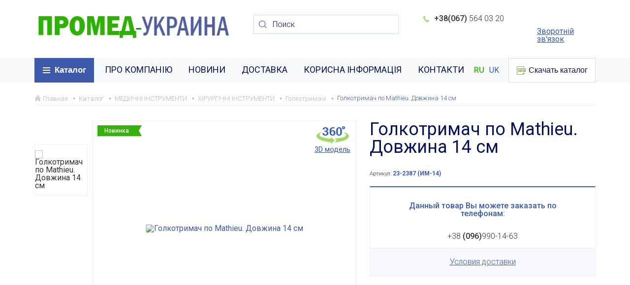

--- FILE ---
content_type: text/html; charset=UTF-8
request_url: https://www.surgiwelomed.ua/catalog/50-iglodergateli/131-iglodergatel-po-mathieu-dlina-14-sm/
body_size: 4546
content:
<html lang="ru" prefix="og: http://ogp.me/ns# fb: http://ogp.me/ns/fb# business: http://ogp.me/ns/business#">
<head>
    
        <!-- Global site tag (gtag.js) - Google Analytics -->
        <script async src="https://www.googletagmanager.com/gtag/js?id=UA-112407215-1"></script>
        <script>
            window.dataLayer = window.dataLayer || [];

            function gtag() {
                dataLayer.push(arguments);
            }

            gtag('js', new Date());

            gtag('config', 'UA-112407215-1');
        </script>
    

    <meta charset="UTF-8">
    <meta http-equiv="X-UA-Compatible" content="IE=edge">
    <meta name="viewport" content="width=device-width, initial-scale=1.0, maximum-scale=1.0, user-scalable=no">
    <meta name="description" content="Голкотримач по Mathieu. Довжина 140 мм, довжина робочої частини 15 мм - Офіційний представник - Surgiwelomed - Наявність на складі - Опт і роздріб - Швидка доставка по Україні - Гарантія якості"/>
    <meta name="keywords" content=""/>
    <meta name="yandex-verification" content="b751be9128658b2d" />
    <title>Голкотримач Матьє, довжина 14 см купити ИМ-14 — ПРОМЕД-УКРАИНА</title>
    <meta property="og:title" content="Голкотримач Матьє, довжина 14 см купити ИМ-14" />
<meta property="og:description" content="Голкотримач по Mathieu. Довжина 140 мм, довжина робочої частини 15 мм - Офіційний представник - Surgiwelomed - Наявність на складі - Опт і роздріб - Швидка доставка по Україні - Гарантія якості" />
<meta property="og:type" content="website" />
<meta property="fb:app_id" content="179858657413553" />
<meta property="og:url" content="https://www.surgiwelomed.ua/catalog/50-iglodergateli/131-iglodergatel-po-mathieu-dlina-14-sm/" />
<meta property="og:image" content="https://www.surgiwelomed.ua/upload/catalog/5/5785532913115e6f25e214385e7d88a1" />
    

    <!--[if lt IE 10]>
    <link rel="stylesheet" type="text/css" href="/style/cssIE.css"/><![endif]-->
    <link rel="icon" href="/images/favicon.ico">
    <link rel="stylesheet" href="/style/base_1632217134.css">
    <link rel="stylesheet" href="/style/index_1632217134.css">
    
    
    <script src="https://maps.googleapis.com/maps/api/js?sensor=false&amp;key=AIzaSyCanj1diAkXmDwGPFQ48ouPLRu4H2MDb6I"></script>
    <script type="text/javascript" src="/scripts/plugins_1632217134.js"></script>
    <link href="https://fonts.googleapis.com/css?family=Roboto:300,400,500,700&amp;subset=cyrillic-ext" rel="stylesheet">
    <script src="/scripts/form.js"></script>
    <script src="/scripts/catalog.js"></script>
    <meta name="yandex-verification" content="d2b785764ccdb149" />
</head>

<body class="catalog section50 item131">
    <!-- Global site tag (gtag.js) - Google Analytics -->
<script async src="https://www.googletagmanager.com/gtag/js?id=UA-112407215-1"></script>
<script>
  window.dataLayer = window.dataLayer || [];
  function gtag(){dataLayer.push(arguments);}
  gtag('js', new Date());

  gtag('config', 'UA-112407215-1');
</script>

<div class="wrap">
    <header class="header">
        <div class="container main-line">
            <a href="/" class="logo">
                                <img src="/images/logo.jpg" alt="logo">
                            </a>
            <div class="search-wrap">
                <div class="search">
                    <form action="https://www.surgiwelomed.ua/search/" method="get">
                        <input type="submit" value="search" class="search-submit">
                        <input type="text" name="q" placeholder="Поиск" class="search-field" value="">
                    </form>
                </div>
                
            </div>
            <div class="phones-wrap">
                <div class="phone city">
                    <span>+38(067)</span>
                    564 03 20
                </div>
                <div class="phone-drop-down city">
                    <button class="drop-down-button"></button>
                    <ul class="phone-list">
                        <li class="city">
                            <a class="hidden-phone" href="tel:0675640320">
                                <span>+38(067)</span>
                                564-03-20
                            </a>
                        </li>
                        <li class="kyiv"> 
                    </ul>
                </div>
                <a href="https://www.surgiwelomed.ua/forms/show_recall_form/" class="callback" data-modal="popup-callback">Зворотній зв'язок
                </a>
            </div>
        </div>
        <nav class="nav-wrap">
            <div class="container">
                <div class="catalog-nav-container">
    <button class="catalog-nav-trigger">Каталог</button>
    <div class="menu-container">
        <ul class="catalog-nav">
                            <li class="item-level-0">
                    <a class="link-level-0" href="https://www.surgiwelomed.ua/catalog/2-meditsinskie-instrumenti/">МЕДИЧНІ ІНСТРУМЕНТИ </a>
                    <ul class="level-1">
            <li class="item-level-1"><a href="https://www.surgiwelomed.ua/catalog/9-hirurgicheskie-instrumenti/" class="link-level-1">ХІРУРГІЧНІ ІНСТРУМЕНТИ </a></li>
            <li class="item-level-1"><a href="https://www.surgiwelomed.ua/catalog/28-stomatologicheskie-instrumenti/" class="link-level-1">СТОМАТОЛОГІЧНІ ІНСТРУМЕНТИ</a></li>
            <li class="item-level-1"><a href="https://www.surgiwelomed.ua/catalog/20-ginekologicheskie-instrumenti/" class="link-level-1">ГІНЕКОЛОГІЧНІ ІНСТРУМЕНТИ </a></li>
            <li class="item-level-1"><a href="https://www.surgiwelomed.ua/catalog/30-igli-hirurgicheskie-shovnie/" class="link-level-1">ГОЛКИ ХІРУРГІЧНІ ШОВНІ</a></li>
            <li class="item-level-1"><a href="https://www.surgiwelomed.ua/catalog/26-diagnosticheskie-meditsinskie-instrumenti/" class="link-level-1">ДІАГНОСТИЧНІ МЕДИЧНІ ІНСТРУМЕНТИ</a></li>
            <li class="item-level-1"><a href="https://www.surgiwelomed.ua/catalog/27-kosmetalogicheskie-instrumenti/" class="link-level-1">КОСМЕТОЛОГІЧНІ ІНСТРУМЕНТИ </a></li>
            <li class="item-level-1"><a href="https://www.surgiwelomed.ua/catalog/21-lor-instrumenti/" class="link-level-1">ЛОР ІНСТРУМЕНТИ</a></li>
            <li class="item-level-1"><a href="https://www.surgiwelomed.ua/catalog/29-lotki-i-emkosti-meditsinskie/" class="link-level-1">ЛОТКИ ТА ЄМНОСТІ МЕДИЧНІ </a></li>
            <li class="item-level-1"><a href="https://www.surgiwelomed.ua/catalog/23-neyrohirurgicheskie-instrumenti/" class="link-level-1">НЕЙРОХІРУРГІЧНІ ІНСТРУМЕНТИ </a></li>
            <li class="item-level-1"><a href="https://www.surgiwelomed.ua/catalog/22-oftalmologicheskie-instrumenti/" class="link-level-1">ОФТАЛЬМОЛОГІЧНІ ІНСТРУМЕНТИ </a></li>
            <li class="item-level-1"><a href="https://www.surgiwelomed.ua/catalog/24-travmatologicheskie-instrumenti/" class="link-level-1">ТРАВМАТОЛОГІЧНІ ІНСТРУМЕНТИ </a></li>
            <li class="item-level-1"><a href="https://www.surgiwelomed.ua/catalog/25-urologicheskie-instrumenti/" class="link-level-1">УРОЛОГІЧНІ ІНСТРУМЕНТИ </a></li>
    </ul>
                </li>
                    </ul>
    </div>
</div>
                <button class="nav-trigger">Меню</button>
<ul class="nav">
			<li class="item-level-0"><a  href="https://www.surgiwelomed.ua/o-kompanii.html" class="link-level-0">ПРО КОМПАНІЮ</a></li>
			<li class="item-level-0"><a  href="https://www.surgiwelomed.ua/news/new/" class="link-level-0">НОВИНИ</a></li>
			<li class="item-level-0"><a  href="https://www.surgiwelomed.ua/dostavka.html" class="link-level-0">ДОСТАВКА</a></li>
			<li class="item-level-0"><a  href="javascript:void(0);" class="link-level-0">КОРИСНА ІНФОРМАЦІЯ</a></li>
			<li class="item-level-0"><a  href="https://www.surgiwelomed.ua/kontakti.html" class="link-level-0">КОНТАКТИ</a></li>
	</ul>

                <div class="lang-switch">
            <a class=" active" href="javascript:void(0)">RU</a>
            <a class="" href="/uk/catalog/50-iglodergateli/131-iglodergatel-po-mathieu-dlina-14-sm/">UK</a>
    </div>
                <div class="download-wrap">
    <button class="download-nav-trigger">Скачать каталог</button>
    <ul class="download">
                    <li class="item-level-0">
                <a download href="https://www.surgiwelomed.ua/files/default_action/?file=35" class="link-level-0 pdf">Інструкція із застосування.pdf</a>
            </li>
                    <li class="item-level-0">
                <a download href="https://www.surgiwelomed.ua/files/default_action/?file=29" class="link-level-0 pdf">Каталог.pdf</a>
            </li>
                    <li class="item-level-0">
                <a download href="https://www.surgiwelomed.ua/files/default_action/?file=34" class="link-level-0 pdf">ІНФОРМАЦІЙНИЙ ЛИСТ ПРО ЕТИКЕТКУ.pdf</a>
            </li>
                    <li class="item-level-0">
                <a download href="https://www.surgiwelomed.ua/files/default_action/?file=33" class="link-level-0 pdf">КАТАЛОГ ГОЛКИ.pdf</a>
            </li>
                    <li class="item-level-0">
                <a download href="https://www.surgiwelomed.ua/files/default_action/?file=36" class="link-level-0 pdf">Інструкція зі стерилізації нова.pdf</a>
            </li>
            </ul>
</div>
            </div>
        </nav>
    </header>
    
    <div class="container content">
        <ul class="breadcrumbs" itemscope itemtype="http://schema.org/BreadcrumbList">
    <li itemprop="itemListElement" itemscope itemtype="http://schema.org/ListItem">
        <a href="https://www.surgiwelomed.ua/" itemprop="item">
            <span itemprop="name">Главная</span>
        </a>
        <meta itemprop="position" content="1" />
    </li>
                        <li itemprop="itemListElement" itemscope itemtype="http://schema.org/ListItem">
                <a href="https://www.surgiwelomed.ua/catalog/" itemprop="item">
                    <span itemprop="name">Каталог</span>
                </a>
                <meta itemprop="position" content="2" />
            </li>
                    <li itemprop="itemListElement" itemscope itemtype="http://schema.org/ListItem">
                <a href="https://www.surgiwelomed.ua/catalog/2-meditsinskie-instrumenti/" itemprop="item">
                    <span itemprop="name">МЕДИЧНІ ІНСТРУМЕНТИ </span>
                </a>
                <meta itemprop="position" content="3" />
            </li>
                    <li itemprop="itemListElement" itemscope itemtype="http://schema.org/ListItem">
                <a href="https://www.surgiwelomed.ua/catalog/9-hirurgicheskie-instrumenti/" itemprop="item">
                    <span itemprop="name">ХІРУРГІЧНІ ІНСТРУМЕНТИ </span>
                </a>
                <meta itemprop="position" content="4" />
            </li>
                    <li itemprop="itemListElement" itemscope itemtype="http://schema.org/ListItem">
                <a href="https://www.surgiwelomed.ua/catalog/50-iglodergateli/" itemprop="item">
                    <span itemprop="name">Голкотримачі</span>
                </a>
                <meta itemprop="position" content="5" />
            </li>
                        <li itemprop="itemListElement" itemscope itemtype="http://schema.org/ListItem">
            <a href="/catalog/50-iglodergateli/131-iglodergatel-po-mathieu-dlina-14-sm/" itemprop="item">
                <span itemprop="name">Голкотримач по Mathieu. Довжина 14 см</span>
            </a>
            <meta itemprop="position" content="6" />
        </li>
    </ul>
<section class="detail-item">
    <div class="section-wrap">
        <div class="slider-wrap">
            <div class="detail-thumbs">
                <div class="slide" rel="gallery">
                    <img class="img" src="/resizer/resize/?w=108&h=106&type=c&wm=y&image=./upload/catalog/5/5785532913115e6f25e214385e7d88a1" alt='Голкотримач по Mathieu. Довжина 14 см'>
                </div>
                            </div>
            <div class="detail-slider">
                                    <div class="item-type">
                                                                            <div class="new-type">Новинка</div>
                                            </div>
                                <a href="/./upload/catalog/5/5785532913115e6f25e214385e7d88a1" class="slide" rel="gallery">
                    <img class="img" src="/resizer/resize/?w=534&h=438&type=a&wm=y&image=./upload/catalog/5/5785532913115e6f25e214385e7d88a1" alt='Голкотримач по Mathieu. Довжина 14 см'>
                </a>
                                                    <a href="https://www.surgiwelomed.ua/catalog/show_model/?item=131" rel="model" class="panorama-vision">3D модель</a>
                            </div>
        </div>
        <div class="item-info">
            <h1>Голкотримач по Mathieu. Довжина 14 см</h1>
            <div class="item-id">Артикул:<span> 23-2387 (ИМ-14)</span></div>
            <div class="support">
                <div class="support-title">Данный товар Вы можете заказать по телефонам:</div>
                <div class="phone">+38 <span>(096)</span>990-14-63</div>
                
                
            </div>
            <a href="javascript:void(0)" class="delivery-button">Условия доставки</a>
            <div id="delivery" class="popup" style="display: none">
                <p>Любой транспортной компанией за счет получателя, возможна доставка Наложеным платежем.</p>

            </div>
            <div class="social-links">
                
            </div>
        </div>
    </div>
    <div class="item-description">
        <h2>Описание</h2>
        <p><span style="font-size:24px"><strong>Довжина 140 мм, довжина робочої частини 15 мм</strong></span></p>

    </div>
</section>
</div>
	<section class="news">
		<div class="container">
			<div class="h1">Новини <a href="https://www.surgiwelomed.ua/news/new/" class="show-more"><span>Всі новини</span></a></div>
			<div class="news-slider">
									<div class="news-item">
    <a href="https://www.surgiwelomed.ua/news/new/26-informatsiniy-list/" class="item-img object-fit">
        <img src="/resizer/resize/?w=253&h=201&type=c&image=./upload/news/4/416784f5d94485b2b6a7806859f14bec" alt='ІНФОРМАЦІЙНИЙ ЛИСТ'>
    </a>
    <div class="news-text">
        <div class="date">16 май 2025г.</div>
        <a href="https://www.surgiwelomed.ua/news/new/26-informatsiniy-list/" class="item-title">ІНФОРМАЦІЙНИЙ ЛИСТ</a>
        <div class="short-text"></div>
        <a href="https://www.surgiwelomed.ua/news/new/26-informatsiniy-list/" class="show-more"><span>Детальніше</span></a>
    </div>
</div>
									<div class="news-item">
    <a href="https://www.surgiwelomed.ua/news/exhibitions/15-medichna-vistavka-galmed-s---kvtnya/" class="item-img object-fit">
        <img src="/resizer/resize/?w=253&h=201&type=c&image=./upload/news/e/e5001be58134a62b1464a9d69d1acfc2" alt='25 Медична виставка ГалМед 2019 с 9-11 квітня'>
    </a>
    <div class="news-text">
        <div class="date">18 январь 2019г.</div>
        <a href="https://www.surgiwelomed.ua/news/exhibitions/15-medichna-vistavka-galmed-s---kvtnya/" class="item-title">25 Медична виставка ГалМед 2019 с 9-11 квітня</a>
        <div class="short-text">Пропонуємо відвідати 25 Медичну виставку ГалМЕД 2019 за адресою м.Львів, вул. Коперника, 17, ПАЛАЦ МИСТЕЦТВ. На виставці буде представлена наша продукція і...</div>
        <a href="https://www.surgiwelomed.ua/news/exhibitions/15-medichna-vistavka-galmed-s---kvtnya/" class="show-more"><span>Детальніше</span></a>
    </div>
</div>
								<div class="slider-nav"></div>
			</div>
		</div>
	</section>



    <script>
        $('.delivery-button').click(function() {
            $('#delivery').modal();
        });

        $("a[rel='model']").fancybox({
            openEffect: 'none',
            closeEffect: 'none',
            minWidth:'70%',
            maxHeight:'100%',
            padding: 0,
            type: 'iframe',
            arrows: true,
            nextClick: true,
            helpers: {
                overlay: {
                    locked: false
                }
            }
        });
    </script>

    </div>

</div>
<footer class="footer">
    <div class="main-line container">
        <div class="copyright">© 2026, Промед Україна</div>
        <a href="https://www.surgiwelomed.ua/sitemap.html" class="site-map">Карта сайту</a>
                                                <div style="margin-left: auto;">
            <span style="display: inline-block; color: white; padding-bottom: 10px;"><a href="https://megasite.ua/services" target="_blank" style="color: white;">Заказать сайт</a> - Megasite</span>
            <a href="https://megasite.ua/services" class="develop" target="_blank">
                <img src="/images/develop.png" alt="mega site">
            </a>
        </div>
    </div>
</footer>
<div class="to-top"></div>
<div class="attention"><img src="/images/logo.png" alt=""><br>Пожалуйста, обновите версию браузера</div>
</body>
</html>


--- FILE ---
content_type: text/css
request_url: https://www.surgiwelomed.ua/style/index_1632217134.css
body_size: 9697
content:
@charset "UTF-8";body{padding:0}::before,::after{box-sizing:border-box}.clearfix:before,.clearfix:after{content:" ";display:table}.clearfix:after{clear:both}.container{margin-right:auto;margin-left:auto;padding-left:15px;padding-right:15px}.container:before,.container:after{content:" ";display:table}.container:after{clear:both}@media (min-width:768px){.container{width:750px}}@media (min-width:992px){.container{width:970px}}@media (min-width:1200px){.container{width:1170px}}/* fancyBox v2.1.5 fancyapps.com | fancyapps.com/fancybox/#license */.fancybox-wrap,.fancybox-skin,.fancybox-outer,.fancybox-inner,.fancybox-image,.fancybox-wrap iframe,.fancybox-wrap object,.fancybox-nav,.fancybox-nav span,.fancybox-tmp{padding:0;margin:0;border:0;outline:none;vertical-align:top}.fancybox-wrap{position:absolute;top:0;left:0;z-index:8020}.fancybox-skin{position:relative;background:#f9f9f9;color:#444;text-shadow:none;-webkit-border-radius:4px;-moz-border-radius:4px;border-radius:4px}.fancybox-opened{z-index:8030}.fancybox-opened .fancybox-skin{-webkit-box-shadow:0 10px 25px rgba(0, 0, 0, 0.5);-moz-box-shadow:0 10px 25px rgba(0, 0, 0, 0.5);box-shadow:0 10px 25px rgba(0, 0, 0, 0.5)}.fancybox-outer,.fancybox-inner{position:relative}.fancybox-inner{overflow:hidden}.fancybox-type-iframe .fancybox-inner{-webkit-overflow-scrolling:touch}.fancybox-error{color:#444;font:14px/20px "Helvetica Neue", Helvetica, Arial, sans-serif;margin:0;padding:15px;white-space:nowrap}.fancybox-image,.fancybox-iframe{display:block;width:100%;height:100%}.fancybox-image{max-width:100%;max-height:100%}#fancybox-loading,.fancybox-prev span,.fancybox-next span{background-image:url('../images/fancybox_sprite.png')}#fancybox-loading{position:fixed;top:50%;left:50%;margin-top:-22px;margin-left:-22px;background-position:0 -108px;opacity:0.8;cursor:pointer;z-index:8060}#fancybox-loading div{width:44px;height:44px;background:url('../images/fancybox_loading.gif') center center no-repeat}.fancybox-close{z-index:8040;position:absolute;top:-18px;right:-18px;width:36px;height:36px;cursor:pointer;background-image:url('../images/fancybox_sprite.png')}.fancybox-nav{position:absolute;top:0;width:40%;height:100%;cursor:pointer;text-decoration:none;background:transparent url('../images/blank.gif');-webkit-tap-highlight-color:rgba(0, 0, 0, 0);z-index:8040}.fancybox-prev{left:0}.fancybox-next{right:0}.fancybox-nav span{position:absolute;top:50%;width:36px;height:34px;margin-top:-18px;cursor:pointer;z-index:8040;visibility:hidden}.fancybox-prev span{left:10px;background-position:0 -36px}.fancybox-next span{right:10px;background-position:0 -72px}.fancybox-nav:hover span{visibility:visible}.fancybox-tmp{position:absolute;top:-99999px;left:-99999px;visibility:hidden;max-width:99999px;max-height:99999px;overflow:visible !important}.fancybox-lock{overflow:hidden !important;width:auto}.fancybox-lock body{overflow:hidden !important}.fancybox-lock-test{overflow-y:hidden !important}.fancybox-overlay{position:absolute;top:0;left:0;overflow:hidden;display:none;z-index:8010;background:url('../images/fancybox_overlay.png')}.fancybox-overlay-fixed{position:fixed;bottom:0;right:0}.fancybox-lock .fancybox-overlay{overflow:auto;overflow-y:scroll}.fancybox-title{visibility:hidden;font:normal 13px/20px "Helvetica Neue", Helvetica, Arial, sans-serif;position:relative;text-shadow:none;z-index:8050}.fancybox-opened .fancybox-title{visibility:visible}.fancybox-title-float-wrap{position:absolute;bottom:0;left:0;display:table;width:100%;height:50px;background-color:rgba(0, 0, 0, 0.7);z-index:8050;text-align:center}.fancybox-title-float-wrap .child{display:table-cell;vertical-align:middle;color:#fff;white-space:nowrap}.fancybox-title-outside-wrap{position:relative;margin-top:10px;color:#fff}.fancybox-title-inside-wrap{padding-top:10px}.fancybox-title-over-wrap{position:absolute;bottom:0;left:0;color:#fff;padding:10px;background:#000;background:rgba(0, 0, 0, .8)}.slick-prev:before,.slick-next:before{font-family:"slick";font-size:20px;line-height:1;color:white;opacity:0.75;-webkit-font-smoothing:antialiased;-moz-osx-font-smoothing:grayscale}.slick-slider{overflow:hidden;position:relative;display:block;-moz-box-sizing:border-box;box-sizing:border-box;-webkit-touch-callout:none;-webkit-user-select:none;-khtml-user-select:none;-moz-user-select:none;-ms-user-select:none;user-select:none;-ms-touch-action:pan-y;touch-action:pan-y;-webkit-tap-highlight-color:transparent}.slick-dots{margin:0;list-style-type:none}.slick-dots button{opacity:0;width:100%;height:100%;cursor:pointer}.slick-prev,.slick-next{display:block;background-repeat:no-repeat;background-position:center;background-color:transparent;border:none;outline:none;font-size:0;cursor:pointer;color:transparent}.slick-prev:hover,.slick-next:hover,.slick-prev:focus,.slick-next:focus{outline:none;color:transparent}.slider-nav{position:absolute;bottom:0;left:0;width:100%;display:-webkit-box;display:-moz-box;display:-ms-flexbox;display:-webkit-flex;display:flex;-webkit-justify-content:center;-moz-justify-content:center;-ms-justify-content:center;justify-content:center;-ms-flex-pack:center;-webkit-align-items:center;-moz-align-items:center;-ms-align-items:center;align-items:center;padding-top:35px}.slick-arrow{position:static;width:30px;height:8px}.slick-next{-webkit-box-ordinal-group:1;-moz-box-ordinal-group:1;-ms-flex-order:1;-webkit-order:1;order:1}.slick-dots{margin:0 18px;font-size:0}.slick-dots > li{display:inline-block;vertical-align:top;width:17px;height:17px;margin:0 2px;border:3px solid #d9e2ea;background-color:#fff}.slick-dots > .slick-active{background-color:#79c52d}.slick-list{position:relative;overflow:hidden;display:block;margin:0;padding:0}.slick-list:focus{outline:none}.slick-list.dragging{cursor:pointer;cursor:hand}.slick-slider .slick-track,.slick-slider .slick-list{-webkit-transform:translate3d(0, 0, 0);-moz-transform:translate3d(0, 0, 0);-ms-transform:translate3d(0, 0, 0);-o-transform:translate3d(0, 0, 0);transform:translate3d(0, 0, 0)}.slick-track{position:relative;left:0;top:0;display:block}.slick-track:before,.slick-track:after{content:"";display:table}.slick-track:after{clear:both}.slick-loading .slick-track{visibility:hidden}.slick-slide{float:left;height:100%;min-height:1px;display:none}[dir="rtl"] .slick-slide{float:right}.slick-slide img{display:block;cursor:pointer}.slick-slide.slick-loading img{display:none}.slick-slide.dragging img{pointer-events:none}.slick-initialized .slick-slide{display:block}.slick-loading .slick-slide{visibility:hidden}.slick-vertical .slick-slide{display:block;height:auto;border:1px solid transparent}.slick-arrow.slick-hidden{display:none}.selectBox-dropdown,.select-box{vertical-align:middle;width:100% !important;height:22px;padding-left:10px;padding-right:22px;background-color:transparent;font-size:13px;text-align:left;text-decoration:none;outline:none;cursor:pointer;color:#6f6f6f}.selectBox-dropdown{position:relative}.selectBox-dropdown .selectBox-label{overflow:hidden;display:inline-block;width:100% !important;white-space:nowrap;font-size:13px;line-height:22px;text-decoration:none;color:#6f6f6f}.selectBox-dropdown .selectBox-arrow{position:absolute;top:0;right:0;width:21px;height:22px;border:2px solid #f6f8f9;background-repeat:no-repeat;background-size:8px 6px;background-position:center;cursor:pointer}.selectBox-dropdown.selectBox-menuShowing .selectBox-arrow{-moz-transform:rotate(180deg);-o-transform:rotate(180deg);-ms-transform:rotate(180deg);-webkit-transform:rotate(180deg);transform:rotate(180deg)}.selectBox-dropdown-menu{position:absolute;z-index:99999;max-height:200px;min-height:1em;background:#fff;overflow:auto;-webkit-overflow-scrolling:touch}.selectBox-options,.selectBox-options LI,.selectBox-options LI A{list-style:none;display:block;cursor:pointer;padding:0;margin:0}.selectBox-options LI A{overflow:hidden;white-space:nowrap;padding-left:11px;background-color:#fff;font-size:14px;line-height:20px;text-decoration:none;color:#363636}.selectBox-options LI.selectBox-hover A{background-color:#f6f8fe;text-decoration:none;color:#677dbe}.selectBox-options LI.selectBox-disabled A{background-color:transparent;color:#677dbe}.selectBox-options LI.selectBox-selected A{background-color:#f6f8fe;color:#677dbe}.h1{position:relative}.h1 .show-more{position:absolute;top:5px;right:0}@media (max-width:767px){.h1 .show-more{position:relative;display:block}}.show-more{position:relative;display:inline-block;font-size:16px;font-weight:300;text-decoration:none;color:#575757}.show-more:hover{color:#3c59ab}.show-more:hover::before{width:0}.show-more:hover > span::before{width:24px}.show-more::before{content:"";display:inline-block;vertical-align:middle;width:24px;height:1px;margin-right:13px;background-color:#3c59ab;transition:width 0.2s}.show-more > span{position:relative;display:inline-block;vertical-align:middle}.show-more > span::before{content:"";position:absolute;top:12px;right:11px;width:0;height:1px;background-color:#3c59ab;-moz-transition:width 0.2s;-o-transition:width 0.2s;-webkit-transition:width 0.2s;transition:width 0.2s}.show-more > span::after{content:"";display:inline-block;vertical-align:middle;width:25px;height:25px;margin-left:15px;border-radius:50%;border:1px solid #cfdbfe;background-repeat:no-repeat;background-position:center}.img{max-width:100%;max-height:100%;position:absolute;top:50%;left:50%;-moz-transform:translate(-50%, -50%);-o-transform:translate(-50%, -50%);-ms-transform:translate(-50%, -50%);-webkit-transform:translate(-50%, -50%);transform:translate(-50%, -50%)}.button{display:block;width:147px;padding:9px 0 10px;border:none;background-color:#79c52d;font-size:16px;font-weight:500;text-decoration:none;text-align:center;line-height:1;color:#fff;transition:background-color 0.2s}.button:hover{background-color:#59ae04}.catalog-filter{position:relative}.catalog-filter .close-filter{display:none}@media (max-width:991px){.catalog-filter .close-filter{display:block;width:20px;height:20px;cursor:pointer;position:absolute;top:20px;right:15px;background-repeat:no-repeat;background-size:contain;background-position:center;background-image:url("/images/close.svg")}}@media (max-width:991px){.catalog-filter{width:100vw;height:100vh;background-color:#fff;position:fixed;left:0;top:0;transition:transform 0.8s;z-index:75;-moz-transform:translateX(-130%);-o-transform:translateX(-130%);-ms-transform:translateX(-130%);-webkit-transform:translateX(-130%);transform:translateX(-130%);display:-webkit-box;display:-moz-box;display:-ms-flexbox;display:-webkit-flex;display:flex;-webkit-align-items:flex-start;-moz-align-items:flex-start;-ms-align-items:flex-start;align-items:flex-start;-webkit-justify-content:center;-moz-justify-content:center;-ms-justify-content:center;justify-content:center;-ms-flex-pack:center;padding:60px 0;overflow:auto}.catalog-filter form{width:750px;max-width:calc(100% - 30px)}}.catalog-filter.show{-moz-transform:translateX(0);-o-transform:translateX(0);-ms-transform:translateX(0);-webkit-transform:translateX(0);transform:translateX(0)}.catalog-filter .selected-values{display:none}.catalog-filter .filter-group{position:relative;padding:14px 30px 14px 17px;background-color:#f6f8f9;background-repeat:no-repeat;background-position:97% 18px;background-size:8px 6px;font-size:15px;font-weight:500;color:#000;margin:0 0 4px 0;border:1px solid #d0dcff}.catalog-filter .properties-wrap{display:-webkit-box;display:-moz-box;display:-ms-flexbox;display:-webkit-flex;display:flex;-webkit-flex-direction:column;-moz-flex-direction:column;-ms-flex-direction:column;flex-direction:column;-webkit-align-items:flex-start;-moz-align-items:flex-start;-ms-align-items:flex-start;align-items:flex-start}.catalog-filter .input-field{cursor:pointer;display:-webkit-box;display:-moz-box;display:-ms-flexbox;display:-webkit-flex;display:flex;-webkit-align-items:center;-moz-align-items:center;-ms-align-items:center;align-items:center}.catalog-filter .input-field input[type='checkbox']{display:none}.catalog-filter .checkbox{margin-bottom:4px;display:block;width:20px;height:20px;border-radius:3px;border:1px solid #999;background-repeat:no-repeat;background-position:50%;background-size:14px;margin-right:5px}.catalog-filter .group-title{font-size:16px;margin-bottom:10px}.catalog-filter input[type="checkbox"]:checked + .checkbox{border:1px solid #d0dcff;position:relative}.catalog-filter input[type="checkbox"]:checked + .checkbox:after{content:'';position:absolute;width:15px;height:15px;top:calc(50% - 8px);right:1px;background-position:center;background-repeat:no-repeat;background-image:url('/images/tick.svg');background-size:15px;z-index:1}.catalog-filter .submit-wrap{display:none;z-index:10;bottom:15px;width:264px;position:fixed;padding:14px 30px 14px 17px;background-color:#fff;font-weight:500;color:#000;margin:0 0 4px 0;border:1px solid #d0dcff}.catalog-filter .submit-wrap .button{width:100%}@media (max-width:991px){.catalog-filter .submit-wrap{position:initial !important;left:0 !important;top:0 !important;box-shadow:none;padding:0;width:100%}}.catalog-filter .submit-wrap .result-title{margin-bottom:5px;font-size:12px;color:#000;text-align:center;display:-webkit-box;display:-moz-box;display:-ms-flexbox;display:-webkit-flex;display:flex}@media (max-width:991px){.catalog-filter .submit-wrap .result-title{font-size:15px;padding:10px 15px}}.catalog-filter .submit-wrap .result-count{margin-bottom:10px;font-size:13px;font-weight:700}.catalog-filter .submit-wrap .result-count > span{font-size:12px}.catalog-filter #items-count{font-weight:600}.catalog-filter .button{cursor:pointer}@media (max-width:991px){.catalog-filter .button{margin:auto}}.catalog-filter .button input{display:none}.fiter-title{font-size:19px;font-weight:500;margin:20px 0 10px 0}@media (max-width:991px){.fiter-title{display:none}}.show-filter{cursor:pointer;display:none}@media (max-width:991px){.show-filter{display:block;margin:auto;margin-bottom:15px}}.item-id{font-size:11px;font-weight:300}.item-id > span{font-size:12px;font-weight:700;color:#345bc7}.object-fit{background-size:cover;background-position:center center}.object-fit.compat-object-fit > img{opacity:0}.object-fit > img{position:absolute;top:50%;left:50%;-moz-transform:translate(-50%, -50%);-o-transform:translate(-50%, -50%);-ms-transform:translate(-50%, -50%);-webkit-transform:translate(-50%, -50%);transform:translate(-50%, -50%);width:100%;height:100%;object-fit:cover}.to-top{z-index:115;position:fixed;bottom:2%;right:2%;display:none;width:55px;height:55px;background-color:#f6f8f9;background-repeat:no-repeat;background-position:center;-webkit-box-shadow:1px 1px 3px 0 rgba(234, 236, 242, 1);-moz-box-shadow:1px 1px 3px 0 rgba(234, 236, 242, 1);box-shadow:1px 1px 3px 0 rgba(234, 236, 242, 1);-moz-transition:background 0.2s;-o-transition:background 0.2s;-webkit-transition:background 0.2s;transition:background 0.2s;cursor:pointer}.to-top:hover{background-color:#3c59ab}.nav-wrap{z-index:15;position:relative;background-color:#f6f8f9}.nav-wrap > .container{position:relative;display:-webkit-box;display:-moz-box;display:-ms-flexbox;display:-webkit-flex;display:flex}.nav-wrap ul{font-size:0;list-style:none}.nav-wrap li{line-height:1}.nav-wrap a{display:block}.nav-wrap .download-wrap{margin-left:auto}.nav-wrap .download-title{display:none;padding:5px 0 15px 30px;background-color:#f6f8f9;font-size:20px}.nav-wrap .download-wrap,.nav-wrap .catalog-nav-container{position:relative}@media (max-width:991px){.nav-wrap .download-wrap,.nav-wrap .catalog-nav-container{order:-2}}.nav-wrap .download-nav-trigger{padding:15px 15px 15px 40px;border:1px solid #d0dcff;background-color:#fff;background-repeat:no-repeat;background-position:16px 50%;font-size:16px;font-weight:300;text-align:left;color:#05135d;cursor:pointer}.nav-wrap .catalog-nav-trigger{padding:14px 15px 14px 40px;border:1px solid #3c59ab;background-color:#3c59ab;background-repeat:no-repeat;background-position:16px 50%;font-size:17px;font-weight:700;color:#fff;cursor:pointer}.nav-wrap .catalog-nav-trigger.active{background-color:#fff;color:#3c59ab}.nav-wrap .menu-container{display:none;position:absolute;top:100%;left:0;width:292px;padding:18px 0;background-color:#3c59ab}@media (max-width:991px){.nav-wrap .menu-container{padding-bottom:0}.nav-wrap .download-nav-trigger{width:100%}}.nav-trigger{display:none;width:35px;height:35px;margin:8px 0 0 auto;border:none;background-color:transparent;font-size:0}.nav{margin:0 0 0 22px}.nav > .item-level-0{display:inline-block;vertical-align:top;margin:0 33px 0 0}.nav > .item-level-0:last-child{margin-right:0}.nav .link-level-0{position:relative;padding:15px 0;font-size:18px;text-decoration:none;color:#05135d}.nav .link-level-0::after{content:"";opacity:0;position:absolute;bottom:5px;left:0;width:100%;height:2px;background-color:#3c59ab;transition:all 0.2s}.nav .link-level-0:hover,.nav .link-level-0.active{color:#3c59ab}.nav .link-level-0:hover::after,.nav .link-level-0.active::after{opacity:1;bottom:0}@media (min-width:992px) and (max-width:1199px){.nav > .item-level-0{margin:0 20px 0 0}.nav .link-level-0{padding:17px 0;font-size:16px}}@media (max-width:991px){.nav{display:none;position:absolute;top:48px;right:15px;width:250px;margin:0;padding-right:20px;background-color:#fff;text-align:right}.nav > .item-level-0{display:block;margin:0}}@media (max-width:991px){.nav-trigger{display:block}}@media (min-width:768px) and (max-width:991px){.nav .link-level-0{padding:17px 0;font-size:14px}}.catalog-nav{margin:0}.catalog-nav li{margin:0}.catalog-nav .menu-toggle{display:none;z-index:5;position:absolute;top:0;right:0;width:45px;font-size:20px;font-weight:700;line-height:45px;text-align:center;color:#fff}.catalog-nav .link-level-0{z-index:3;position:relative;display:block;padding:10px 35px 10px 30px;background-position:93% 50%;background-repeat:no-repeat;font-size:13px;text-decoration:none;color:#fff}.catalog-nav .link-level-0:hover > span,.catalog-nav .link-level-0.active > span{opacity:0.35}.catalog-nav .has-child-menu .link-level-0:hover::after,.catalog-nav .has-child-menu .link-level-0.active::after{content:"";position:absolute;top:50%;left:100%;margin-top:-3px;width:0;height:0;border-style:solid;border-width:6px 0 6px 6px;border-color:transparent transparent transparent #3c59ab}.catalog-nav .level-1{display:none;z-index:2;position:absolute;top:4px;left:100%;width:650px;min-height:100%;margin:0;padding:18px 0 18px 20px;background-color:#fff;font-size:0}.catalog-nav .item-level-1{display:inline-block;vertical-align:top;width:210px}.catalog-nav .link-level-1{position:relative;display:block;padding:6px 0 6px 24px;font-size:13px;font-weight:300;text-decoration:none;color:#3e3e3e}.catalog-nav .link-level-1::before{content:"";position:absolute;top:12px;left:0;width:0;height:1px;background-color:#3c59ab;transition:width 0.2s}.catalog-nav .link-level-1:hover,.catalog-nav .link-level-1.active{color:#3c59ab}.catalog-nav .link-level-1:hover::before,.catalog-nav .link-level-1.active::before{width:18px}@media (min-width:768px) and (max-width:991px){.catalog-nav .level-1{width:425px;padding:18px 0}}@media (min-width:768px){.catalog-nav .item-level-0:hover .level-1{display:block}}@media (max-width:767px){.catalog-nav .menu-toggle{display:block}.catalog-nav .item-level-0{position:relative}.catalog-nav .link-level-0{padding:15px 35px 15px 30px;background:none !important}.catalog-nav .link-level-0::after{display:none}.catalog-nav .level-1{width:100%}.catalog-nav .item-level-1{width:100%}.catalog-nav .menu-open .level-1{position:static;display:block}}.download{display:none;position:absolute;top:100%;right:0;width:180px;margin:0;border-top:4px solid #fff}.download > li{position:relative;margin:0;background-color:#fff;font-size:16px;font-weight:300;line-height:1}.download > li:hover{background-color:#f6f8f9;color:#314298}.download .link-level-0{display:block;padding:11px 10px 11px 45px;background-repeat:no-repeat;background-position:15px 50%;font-size:13px;text-decoration:none;color:inherit}@media (max-width:991px){.download{position:static;width:100%;border:none}.download > li{background-color:#f6f8f9}}.search{position:relative}.search-field{width:100%;height:39px;padding-left:38px;border:1px solid #d0dcff;background-color:transparent;font-size:16px;font-weight:300}.search-field::-webkit-input-placeholder{color:#05135d}.search-field:-moz-placeholder{color:#05135d}.search-field::-moz-placeholder{color:#05135d}.search-field:-ms-input-placeholder{color:#05135d}.search-submit{position:absolute;top:1px;left:1px;width:35px;height:37px;border:none;background-color:transparent;background-repeat:no-repeat;background-position:center;font-size:0}.phones-wrap{z-index:16;position:relative}.phone-drop-down{position:absolute;top:0;left:0;width:190px;height:25px;background-repeat:no-repeat;background-position:0 5px;cursor:pointer}.phone-drop-down::after{content:"";position:absolute;top:5px;right:0;width:0;height:0;border-style:solid;border-width:10px 4.5px 0 4.5px;border-color:#4d91cc transparent transparent transparent}.phone-drop-down.open::after{-moz-transform:rotate(180deg);-o-transform:rotate(180deg);-ms-transform:rotate(180deg);-webkit-transform:rotate(180deg);transform:rotate(180deg)}.drop-down-button{opacity:0;z-index:2;position:absolute;top:0;left:0;width:100%;height:25px;cursor:pointer}.phone-list{display:none;z-index:6;position:absolute;top:27px;left:0;width:190px;margin:0;padding:12px 8px;background-color:#fff;border:1px solid #5786d7;list-style:none}.phone-list::before{content:"";position:absolute;bottom:100%;left:20px;width:0;height:0;border-style:solid;border-width:0 7.5px 7px 7.5px;border-color:transparent transparent #5786d7 transparent}.phone-list > li{position:relative;margin:0;background-repeat:no-repeat;background-position:0 50%;line-height:1}.hidden-phone{display:block;padding:5px 0 5px 18px;border-bottom:1px solid transparent;font-size:15px;text-decoration:none;color:#5786d7}.hidden-phone:hover,.hidden-phone.active{border-color:#6185ce}.hidden-phone > span{color:#324f81}.selected-phone{display:inline-block;vertical-align:top;padding-left:16px;font-size:17px;font-weight:700;color:#5786d7}.selected-phone > span{color:#324f81}.catalog-item{position:relative;width:264px;border:1px solid #f0f0f0;text-align:center}.catalog-item > .item-img{position:relative;display:block;height:240px;margin-bottom:10px;border-bottom:1px solid #f0f0f0}.catalog-item > .item-id{margin-bottom:12px}.catalog-item > .item-title{overflow:hidden;height:57px;margin-bottom:15px;padding:0 10px;font-size:16px;font-weight:300;line-height:1.2}.catalog-item > .show-more{display:block;padding:11px 0;border-top:1px solid #f0f0f0;background-color:#f6f8f9}.item-type{z-index:2;position:absolute;top:4px;left:0;width:100px;text-align:left}.item-type > div{position:relative;display:inline-block;margin-bottom:5px;padding:5px 20px 5px 14px;font-size:12px;font-weight:500;color:#fff}.item-type > div::before,.item-type > div::after{content:"";position:absolute;left:100%;width:0;height:0;border-style:solid}.item-type > div::before{top:0;border-width:11px 6px 0 0}.item-type > div::after{bottom:0;border-width:11px 0 0 6px;border-color:transparent transparent transparent #37b20c}.item-type > .new-type{background-color:#37b20c}.item-type > .new-type::before{border-color:#37b20c transparent transparent transparent}.item-type > .new-type::after{border-color:transparent transparent transparent #37b20c}.item-type > .discount-type{background-color:#ed5151}.item-type > .discount-type::before{border-color:#ed5151 transparent transparent transparent}.item-type > .discount-type::after{border-color:transparent transparent transparent #ed5151}.discount-item{position:relative;width:264px;height:396px;padding:15px;text-decoration:none;text-align:center}.discount-item > .item-text{overflow:hidden;z-index:1;position:relative;display:block;height:366px;background-color:rgba(255, 255, 255, .82);text-align:center}.discount-item > .item-text::before{content:"";position:absolute;left:51px;top:-58px;width:133px;height:133px;border-radius:50%;background-color:rgba(118, 224, 40, .8)}.discount-item .type{position:relative;display:block;margin-bottom:90px;padding-top:20px;font-size:25px;font-weight:700;color:#fff}.discount-item .discount-count{display:block;margin-bottom:25px;font-family:Arial, sans-serif;font-size:63px;font-weight:900;color:#e73939}.discount-item .item-title{display:block;font-size:27px;font-weight:700;line-height:1.1;color:#36497d}.catalog-sorting{margin-bottom:50px;font-size:0}.catalog-sorting > .item-title{display:inline-block;vertical-align:middle;margin-right:10px;font-size:13px;font-weight:300}.catalog-sorting > .select-wrap{display:inline-block;vertical-align:middle;width:60px}.pagination{position:relative;margin:50px 0;font-size:0;text-align:center;list-style-type:none}.pagination-item{display:inline-block;vertical-align:top;width:30px;height:30px;margin:0 2px;border:1px solid #f0f0f0;background:no-repeat center;background-color:#fff;font-size:14px;font-weight:500;text-align:center;line-height:1;color:#8a8b8c;-moz-transition:background-color, border-color 0.2s;-o-transition:background-color, border-color 0.2s;-webkit-transition:background-color, border-color 0.2s;transition:background-color, border-color 0.2s}.pagination-item:hover{border-color:#79c52d}.pagination-item.active{border-color:#79c52d;background-color:#79c52d;color:#fff}.pagination-item.next,.pagination-item.prev{width:auto;border-color:transparent;font-size:16px;font-weight:300;color:#bfcad3}.pagination-item.next:hover,.pagination-item.prev:hover{color:#575757}.pagination-item.prev{padding:0 12px 0 40px;background-position:0 50%}.pagination-item.next{padding:0 40px 0 12px;background-position:100% 50%}.pagination-item.divider > .pagination-link{cursor:default}.pagination-item.disabled{opacity:0.5}.pagination-item.disabled:hover{border-color:#e1e4d9}.pagination-item.disabled > .pagination-link{cursor:default}.pagination-link{display:block;font-size:inherit;text-decoration:none;line-height:30px;color:inherit}.breadcrumbs{margin:0 0 30px;padding-bottom:7px;border-bottom:1px solid #eceef2;font-size:0;list-style:none}.breadcrumbs > li{position:relative;display:inline-block;vertical-align:top;margin-bottom:0;margin-left:0;background-repeat:no-repeat;background-position:0 50%;font-size:13px;font-weight:300;line-height:1;color:#b4b4b4}.breadcrumbs > li:after{content:"";display:inline-block;vertical-align:middle;width:3px;height:3px;margin:0 8px;background-color:#b4b4b4}.breadcrumbs > li.active,.breadcrumbs > li:hover{color:#3c59ab}.breadcrumbs > li:first-child{padding-left:17px}.breadcrumbs > li:last-child{color:#3c59ab}.breadcrumbs > li:last-child:after{content:none}.breadcrumbs > li:last-child a{cursor:default}.breadcrumbs a{display:inline-block;vertical-align:middle;text-decoration:none;color:inherit}.social-links{font-size:0}.social-links a{display:inline-block;vertical-align:middle;width:21px;height:21px;margin-right:5px;background-repeat:no-repeat;background-position:center;font-size:0}.social-links a:last-child{margin-right:0}.validation{font-family:'Roboto', sans-serif;font-size:0}.validation-field{position:relative;display:block;padding-bottom:15px}.validation-field > input,.validation-field > select,.validation-field > textarea{width:100%;padding-left:10px;background-color:#fff;background-repeat:no-repeat;background-position:10px 9px;border:1px solid #d0dcff;font-family:'Roboto', sans-serif;font-size:16px;font-weight:300;color:#303030}.validation-field > input::-webkit-input-placeholder,.validation-field > select::-webkit-input-placeholder,.validation-field > textarea::-webkit-input-placeholder{font-family:'Roboto', sans-serif;font-size:16px;color:#303030}.validation-field > input:-moz-placeholder,.validation-field > select:-moz-placeholder,.validation-field > textarea:-moz-placeholder{font-family:'Roboto', sans-serif;font-size:16px;color:#303030}.validation-field > input::-moz-placeholder,.validation-field > select::-moz-placeholder,.validation-field > textarea::-moz-placeholder{font-family:'Roboto', sans-serif;font-size:16px;color:#303030}.validation-field > input:-ms-input-placeholder,.validation-field > select:-ms-input-placeholder,.validation-field > textarea:-ms-input-placeholder{font-family:'Roboto', sans-serif;font-size:16px;color:#303030}.validation-field > input:hover,.validation-field > select:hover,.validation-field > textarea:hover{border-color:#d1e8bb}.validation-field > input:focus,.validation-field > select:focus,.validation-field > textarea:focus{border-color:#79c52d}.validation-field > input,.validation-field > select{vertical-align:middle;height:35px}.validation-field.mail-sign > input{padding-left:40px}.validation-field > textarea{height:100px;padding-top:10px;resize:vertical}.validation-field.message-area{width:100%}.validation-field.invalid input,.validation-field.invalid textarea,.validation-field.invalid .checkbox{border-color:#e25353 !important}.validation-field.invalid > .error{display:block}.validation-field.invalid > .input-title{color:#e25353}.validation-field.small > input{width:48%;margin-right:4%}.validation-field.small > input:last-child{margin-right:0}.validation-field.captcha-control{text-align:left;display:-webkit-box;display:-moz-box;display:-ms-flexbox;display:-webkit-flex;display:flex}.validation-field.captcha-control > input{display:inline-block;vertical-align:middle;width:162px;border-radius:5px}.validation-field.captcha-control > img{display:inline-block;vertical-align:middle;max-width:113px;margin-left:4px;border:1px solid #a2c2eb}@media (max-width:991px){.validation-field.captcha-control > input{width:120px}.validation-field.captcha-control > img{margin-left:22px}}.validation-field > .error{position:absolute;bottom:0;right:0;display:none;font-size:12px;color:#e25353}.dispatch .validation-field.captcha-control img{max-width:98px}@media (min-width:992px) and (max-width:1199px){.dispatch .validation-field.captcha-control img{max-width:100%;margin-top:12px}.dispatch .validation-field.captcha-control input{width:100%}}@media (max-width:600px){.dispatch .validation-field.captcha-control{text-align:center;padding-top:20px}}.submit{max-width:100%}.form-success.green{font-size:16px;text-align:center;color:#437f12}.simple-pagination:before,.simple-pagination:after{content:"";display:table}.simple-pagination:after{clear:both}.simple-pagination > .prev,.simple-pagination > .next{background-repeat:no-repeat;font-size:16px;font-weight:300;text-decoration:none;color:#bfcad3}.simple-pagination > .prev:hover,.simple-pagination > .next:hover{color:#575757}.simple-pagination > .prev{float:left;padding-left:40px;background-position:0 50%}.simple-pagination > .next{float:right;padding-right:40px;background-position:100% 50%}.inner-categories{display:-webkit-box;display:-moz-box;display:-ms-flexbox;display:-webkit-flex;display:flex;-webkit-flex-wrap:wrap;-moz-flex-wrap:wrap;-ms-flex-wrap:wrap;flex-wrap:wrap;margin:0;list-style:none}.inner-categories > li{width:33.3333%;margin:0}.inner-categories a{display:-webkit-box;display:-moz-box;display:-ms-flexbox;display:-webkit-flex;display:flex;-webkit-flex-direction:column;-moz-flex-direction:column;-ms-flex-direction:column;flex-direction:column;-webkit-justify-content:center;-moz-justify-content:center;-ms-justify-content:center;justify-content:center;-ms-flex-pack:center;height:100%;padding:20px;border:1px solid #eaf0ff;font-size:16px;text-decoration:none;text-align:center;color:#314298;transition:background-color 0.2s, color 0.2s}.inner-categories a:hover{background-color:#314298;color:#fff}@media (max-width:767px){.inner-categories > li{width:50%}}@media (max-width:450px){.inner-categories > li{width:100%}}.modal{z-index:3000 !important;display:none;width:auto;height:auto;background:transparent}.popup{width:360px;padding:25px 40px;border-top:2px solid #3c59ab;background-color:#fff;font-size:0}.popup .popup-title{margin-bottom:20px;font-size:27px;font-weight:700;text-align:center}.popup .button{margin:0 auto}.close-modal{z-index:2;position:absolute;top:-30px;right:-30px;width:30px;height:30px;background-position:center;background-repeat:no-repeat;background-color:rgba(50, 76, 150, 0.65);font-size:0}.modal-spinner{display:none;width:64px;height:64px;position:fixed;top:50%;left:50%;margin-right:-32px;margin-top:-32px;background:url("../images/spinner.gif") #111 no-repeat center center;-webkit-border-radius:8px;-moz-border-radius:8px;-o-border-radius:8px;-ms-border-radius:8px;border-radius:8px}.blocker{z-index:2000 !important}@media (max-width:767px){.popup{width:290px;padding:20px 15px 15px}.popup .popup-title{margin-bottom:10px}.close-modal{right:0}}.header > .main-line{display:-webkit-box;display:-moz-box;display:-ms-flexbox;display:-webkit-flex;display:flex;padding:30px 15px}.header .logo{display:block;width:400px}.header .logo > img{max-width:100%}.header .search-wrap{width:295px;margin-left:45px}.header .social-links{margin-top:10px;text-align:right}.header .social-links > .item-title{display:inline-block;vertical-align:middle;margin-right:5px;font-size:13px;font-weight:300}.header .selected-phone,.header .phone-drop-down{display:none}.phones-wrap{width:350px;margin-left:auto;font-size:0}.phones-wrap > .phone{display:inline-block;vertical-align:top;margin-bottom:10px;padding-left:22px;background-repeat:no-repeat;background-position:0 center;font-size:16px;font-weight:300}.phones-wrap > .phone:nth-child(even){margin-left:15px}.phones-wrap > .phone > span{font-weight:500}.phones-wrap > .callback{margin-left:auto;display:block;width:137px;padding-left:18px;font-size:16px}@media (min-width:992px) and (max-width:1199px){.header .logo{width:250px}.header .search-wrap{width:260px}}@media (max-width:991px){.header .selected-phone,.header .phone-drop-down{display:block}.header .phone{display:none}.header .callback{margin:5px 0 0 auto;padding:0}}@media (min-width:768px) and (max-width:991px){.header .logo{width:240px}.header .phones-wrap{width:190px}.header .search-wrap{width:225px}}@media (max-width:767px){.header > .main-line{-webkit-flex-direction:column;-moz-flex-direction:column;-ms-flex-direction:column;flex-direction:column;-webkit-align-items:center;-moz-align-items:center;-ms-align-items:center;align-items:center}.header .logo{width:240px;margin-bottom:10px}.header .phones-wrap{width:290px;margin:0 auto;text-align:center}.header .search-wrap{width:225px;margin:0 auto 10px}.header .phone-drop-down{left:50%;margin-left:-95px}.header .phone-drop-down::after{margin-right:-15px}.header .social-links{display:none}.header .callback{margin:5px auto 0;padding:0}}.lang-switch{display:-webkit-box;display:-moz-box;display:-ms-flexbox;display:-webkit-flex;display:flex;-webkit-align-items:center;-moz-align-items:center;-ms-align-items:center;align-items:center;margin-left:auto}@media (max-width:991px){.lang-switch{order:-1}}.lang-switch a{margin:0 5px;text-decoration:none}.lang-switch a.active{font-weight:500;color:#37b20c}@-webkit-keyframes banner{0%{background-position:0 0}100%{background-position:0 100%}}@keyframes banner{0%{background-position:0 0}100%{background-position:0 100%}}.banner{overflow:hidden;position:relative;min-height:300px;background:url("../images/banner.jpg") no-repeat;background-size:cover}.banner-content{z-index:2;position:relative;display:-webkit-box;display:-moz-box;display:-ms-flexbox;display:-webkit-flex;display:flex;-webkit-flex-direction:column;-moz-flex-direction:column;-ms-flex-direction:column;flex-direction:column;width:700px;max-width:100%;min-height:300px;padding:35px 60px 70px 0;background-color:rgba(255, 255, 255, .55)}.banner-content::before{content:"";position:absolute;top:0;left:100%;width:50px;height:100%;background:-moz-linear-gradient(left, rgba(255, 255, 255, .55) 0%, rgba(255, 255, 255, 0) 100%);background:-webkit-linear-gradient(left, rgba(255, 255, 255, .55) 0%, rgba(255, 255, 255, 0) 100%);background:linear-gradient(to right, rgba(255, 255, 255, .55) 0%, rgba(255, 255, 255, 0) 100%)}.banner-content::after{content:"";position:absolute;top:0;right:100%;width:1000px;height:100%;background-color:rgba(255, 255, 255, .55)}.banner-content > .small-title{margin-bottom:18px;font-size:30px;font-weight:300;color:#000}.banner-content > .item-img{margin-left:auto}.banner-caption{margin-bottom:15px}.banner-caption > span{padding:6px 7px;background-color:#b4e483;font-size:16px}.banner-title{margin-bottom:15px;font-size:36px;font-weight:700;color:#05135d}.banner-slider{position:absolute;top:0;left:0;height:100%;width:100%}.banner-slider .slick-track,.banner-slider .slick-list,.banner-slider .slide{height:100%}.banner-slider .slide{opacity:0;display:block !important;background-repeat:no-repeat;background-size:100% auto}.banner-slider .slick-current{-webkit-animation:banner 10s linear;-moz-animation:banner 10s linear;animation:banner 10s linear}@media (max-width:767px){.banner-slider{display:none}}@media (max-width:600px){.banner-content{padding-right:0;text-align:center}.banner-content > .small-title{font-size:20px}.banner-title{font-size:28px}}.categories{z-index:3;position:relative;top:-30px}.categories .tab-list{display:-webkit-box;display:-moz-box;display:-ms-flexbox;display:-webkit-flex;display:flex;margin:0;list-style:none}.categories .tab-list > li{width:25%;margin:0;border:1px solid #eaf0ff;border-bottom:none;background-color:#fff;color:#314298}.categories .tab-list > li.active{background-color:#3c59ab;border-color:#3c59ab;color:#fff}.categories .tab-list a{display:-webkit-box;display:-moz-box;display:-ms-flexbox;display:-webkit-flex;display:flex;-webkit-align-items:center;-moz-align-items:center;-ms-align-items:center;align-items:center;height:100%;padding:30px 10px;font-size:17px;font-weight:500;text-decoration:none;text-align:center;color:inherit}.categories .tab-list span{width:100%}@media (min-width:992px) and (max-width:1199px){.categories .tab-list a{padding:20px 10px}}@media (min-width:768px) and (max-width:991px){.categories .tab-list a{padding:15px 10px}}@media (max-width:767px){.categories .tab-list a{padding:15px 10px;font-size:14px}}@media (max-width:500px){.categories .tab-list{-webkit-flex-wrap:wrap;-moz-flex-wrap:wrap;-ms-flex-wrap:wrap;flex-wrap:wrap}.categories .tab-list > li{width:50%}}.category{padding:25px 30px;background:url("../images/category.jpg") no-repeat;background-size:cover;border:1px solid #d0dcff}.category-list{margin:0;font-size:0;list-style:none}.category-list > .item-level-0{display:inline-block;vertical-align:top;width:25%;margin:0}.category-list .link-level-0{position:relative;display:block;padding:7px 15px 7px 24px;font-size:15px;font-weight:300;text-decoration:none;color:#303030}.category-list .link-level-0::before{content:"";position:absolute;top:15px;left:0;width:0;height:1px;background-color:#3c59ab;transition:width 0.2s}.category-list .link-level-0:hover,.category-list .link-level-0.active{color:#3c59ab}.category-list .link-level-0:hover::before,.category-list .link-level-0.active::before{width:18px}@media (min-width:992px) and (max-width:1199px){.category{padding:25px 10px}}@media (max-width:991px){.category-list > .item-level-0{width:50%}}@media (max-width:500px){.category-list > .item-level-0{width:100%}}.catalog > .slider-wrap{display:-webkit-box;display:-moz-box;display:-ms-flexbox;display:-webkit-flex;display:flex}.catalog > .slider-wrap > .discount-item{-webkit-flex-shrink:0;-moz-flex-shrink:0;-ms-flex-shrink:0;flex-shrink:0}.catalog > .slider-wrap > .catalog-slider{width:calc(100% - 264px)}.full-width{margin:0 -14px;font-size:0}.full-width > .catalog-item{display:inline-block;vertical-align:top;margin:0 14px 25px}.catalog-slider{margin-bottom:50px;padding-bottom:50px}.catalog-slider .catalog-item{margin-right:28px}@media (min-width:992px) and (max-width:1199px){.catalog-slider .catalog-item{margin-right:74px}}@media (max-width:991px){.full-width{text-align:center}}@media (min-width:768px) and (max-width:991px){.catalog-slider .catalog-item{width:220px}.slider-wrap .catalog-slider .catalog-item{width:200px}}@media (max-width:767px){.catalog > .slider-wrap{-webkit-flex-direction:column;-moz-flex-direction:column;-ms-flex-direction:column;flex-direction:column}.catalog > .slider-wrap > .discount-item{margin:0 auto 30px}.catalog > .slider-wrap .catalog-slider{width:100%}.catalog .catalog-slider .catalog-item{margin:0 10px}}@media (max-width:500px){.catalog > .catalog-slider .catalog-item{margin:0}}.discount-banner{margin-bottom:50px;padding:30px;background:url("../images/discount-banner.jpg") no-repeat;background-size:cover}.discount-banner > .section-title{max-width:555px;padding:5px 20px;background-color:rgba(255, 255, 255, .75);font-size:26px;font-weight:700;line-height:1.3;color:#0c1c62}.dispatch{margin-bottom:30px;padding:30px;background:url("../images/dispatch.jpg") no-repeat;background-size:cover}.dispatch > .section-content{display:-webkit-box;display:-moz-box;display:-ms-flexbox;display:-webkit-flex;display:flex;padding:20px 30px;background-color:rgba(255, 255, 255, .82)}.dispatch .text-sector{-webkit-flex-shrink:0;-moz-flex-shrink:0;-ms-flex-shrink:0;flex-shrink:0;width:580px;padding-right:10px}.dispatch .validation{padding-top:10px}.dispatch .button,.dispatch .validation-field{display:inline-block;vertical-align:top}.dispatch .validation-field{display:inline-block;vertical-align:top;width:264px;margin-right:5px}.dispatch .section-title{margin-bottom:10px;font-size:24px;font-weight:700;color:#05135d}.dispatch .small-title{font-size:19px;color:#05135d}@media (min-width:992px) and (max-width:1199px){.dispatch .text-sector{width:460px}.dispatch .section-title{font-size:19px}.dispatch .validation-field{width:200px}}@media (max-width:991px){.dispatch > .section-content{-webkit-flex-direction:column;-moz-flex-direction:column;-ms-flex-direction:column;flex-direction:column;padding:30px 15px}.dispatch .text-sector{width:100%;margin-bottom:15px}}@media (max-width:600px){.dispatch{padding:30px 15px}.dispatch .validation-field{width:100%;margin-right:0}.dispatch .button{display:block;margin:0 auto}}.advantages{padding:30px 0}.advantages-wrap{display:-webkit-box;display:-moz-box;display:-ms-flexbox;display:-webkit-flex;display:flex}.advantage-item{-webkit-flex-shrink:0;-moz-flex-shrink:0;-ms-flex-shrink:0;flex-shrink:0;width:25%;margin-bottom:30px;padding:0 15px;text-align:center}.advantage-item > img{max-width:100%;margin-bottom:25px}.advantage-item > .item-title{font-size:16px;line-height:1.1}@media (max-width:991px){.advantages-wrap{-webkit-flex-wrap:wrap;-moz-flex-wrap:wrap;-ms-flex-wrap:wrap;flex-wrap:wrap}.advantage-item{width:50%}}@media (max-width:450px){.advantage-item{width:100%}}.news{padding:50px 0;background-color:#f6f8f9}.news .news-item{display:-webkit-box;display:-moz-box;display:-ms-flexbox;display:-webkit-flex;display:flex}.news-slider{padding-bottom:50px}.news-slider .news-item{width:555px;margin-right:28px}.news-slider .news-item .item-title{overflow:hidden;height:52px}.news-slider .news-item .short-text{overflow:hidden;height:120px}.news-tabs .news-nav{margin:0 0 30px 0;border-bottom:1px solid #3c59ab;font-size:0;list-style:none}.news-tabs .news-nav > li{display:inline-block;vertical-align:top;width:194px;margin:0 4px 0 0;border:1px solid #eaf0ff;border-bottom:none;background-color:#f6f8fe;color:#314298}.news-tabs .news-nav > li.active{background-color:#fff;border-color:#3c59ab}.news-tabs .news-nav a{display:block;padding:14px 10px;font-size:17px;text-decoration:none;text-align:center;color:inherit}.news-tabs .news{display:-webkit-box;display:-moz-box;display:-ms-flexbox;display:-webkit-flex;display:flex;-webkit-flex-wrap:wrap;-moz-flex-wrap:wrap;-ms-flex-wrap:wrap;flex-wrap:wrap;-webkit-justify-content:space-between;-moz-justify-content:space-between;-ms-justify-content:space-between;justify-content:space-between;-ms-flex-pack:space-between;padding:0;background-color:#fff}.news-tabs .news-item{width:calc(50% - 14px);margin-bottom:28px}.news-item{position:relative}.news-item > .item-img{position:relative;-webkit-flex-shrink:0;-moz-flex-shrink:0;-ms-flex-shrink:0;flex-shrink:0;display:block;width:253px}.news-item > .news-text{padding:8px 10px 10px 30px;background-color:#fff}.news-item .date{margin-bottom:5px;font-size:12px;font-weight:300;text-align:right;color:#3c59ab}.news-item .item-title{display:block;margin-bottom:17px;font-size:26px;text-decoration:none;color:#353535}.news-item .short-text{margin-bottom:10px;font-size:16px;font-weight:300;line-height:1.3}.news-item .show-more{display:block}@media (min-width:992px) and (max-width:1199px){.news-slider .news-item{width:450px}.news-slider .news-item .item-title{height:60px}.news-item > .item-img{width:200px}.news-item .item-title{font-size:20px}}@media (max-width:991px){.news-tabs .news-item{width:100%}.news-slider .news-item{margin-right:0}.news-slider .news-item .item-title,.news-slider .news-item .short-text{height:auto}}@media (max-width:500px){.news-item{-webkit-flex-direction:column;-moz-flex-direction:column;-ms-flex-direction:column;flex-direction:column}.news-item > .item-img{width:100%;height:210px}}.patents{padding:50px 0}.patent-slider{padding-bottom:50px}.patent{width:262px;margin-right:28px;border:15px solid #e4ecff}.patent > img{max-width:100%}@media (min-width:992px) and (max-width:1199px){.patent{width:212px}}@media (min-width:768px) and (max-width:991px){.patent{width:220px}}@media (max-width:767px){.patent{margin:0 10px}}.about{padding:50px 0;background:url("../images/about.jpg") no-repeat;background-size:cover}.about > .section-wrap{display:-webkit-box;display:-moz-box;display:-ms-flexbox;display:-webkit-flex;display:flex;-webkit-align-items:flex-start;-moz-align-items:flex-start;-ms-align-items:flex-start;align-items:flex-start}.about .text-page{width:calc(100% - 360px);padding-right:30px}.about .validation{-webkit-flex-shrink:0;-moz-flex-shrink:0;-ms-flex-shrink:0;flex-shrink:0;width:360px;padding:27px 30px;border-top:3px solid #3c59ab;background-color:#fff;-webkit-box-shadow:0 0 29px 0 rgba(81, 81, 81, 0.25);-moz-box-shadow:0 0 29px 0 rgba(81, 81, 81, 0.25);box-shadow:0 0 29px 0 rgba(81, 81, 81, 0.25)}.about .form-title{margin-bottom:25px;font-size:27px;font-weight:700;text-align:center;color:#3c59ab}.about .button{margin:0 auto}@media (max-width:991px){.about > .section-wrap{-webkit-flex-direction:column;-moz-flex-direction:column;-ms-flex-direction:column;flex-direction:column}.about .text-page{width:100%;margin-bottom:30px;padding-right:0}}@media (max-width:767px){.about .validation{width:100%}}.contacts{position:relative}.contacts > .contact-box{z-index:3;position:absolute;left:calc(50% - 570px);top:50px;width:555px;padding:50px 30px 50px 65px;background-color:#fff;border-top:3px solid #3c59ab}@media (min-width:992px) and (max-width:1199px){.contacts > .contact-box{left:calc(50% - 485px)}}@media (min-width:768px) and (max-width:991px){.contacts > .contact-box{left:calc(50% - 375px)}}.contacts > .contact-box > .item-title{margin-bottom:40px;font-size:36px;color:#05135d}.contacts .item-wrap{display:-webkit-box;display:-moz-box;display:-ms-flexbox;display:-webkit-flex;display:flex}.contacts .left-column{-webkit-flex-shrink:0;-moz-flex-shrink:0;-ms-flex-shrink:0;flex-shrink:0;width:190px}.contacts .contact-title{margin:20px 0 15px;padding:3px 0 5px;background-repeat:no-repeat;background-position:0 0;font-size:16px;font-weight:500;color:#345bc7}.contacts .loc,.contacts .mobile-sign,.contacts .mail{padding-left:25px}.contacts .contact-item{margin-bottom:10px;font-size:16px;font-weight:300}.contacts .contact-item > span{font-weight:500}.map{height:510px}@media (min-width:768px) and (max-width:991px){.contacts > .contact-box{width:500px;padding:50px 20px 50px 20px}}@media (max-width:767px){.contacts > .contact-box{position:static;width:100%;padding:50px 20px 50px 20px}.map{height:300px}}@media (max-width:450px){.contacts > .contact-box{position:static;width:100%;padding:50px 20px 50px 20px}.contacts .item-wrap{-webkit-flex-direction:column;-moz-flex-direction:column;-ms-flex-direction:column;flex-direction:column}.contacts .left-column{width:100%}}.footer{padding:23px 0;background-color:#5a5e71}.footer > .main-line{display:-webkit-box;display:-moz-box;display:-ms-flexbox;display:-webkit-flex;display:flex;-webkit-align-items:center;-moz-align-items:center;-ms-align-items:center;align-items:center}.footer .copyright{font-size:16px;color:#fff}.footer .site-map{display:block;margin-left:35px;font-size:16px;color:#fff}.footer .develop{display:block;margin-left:auto}.footer .develop > img{max-width:100%}@media (max-width:600px){.footer > .main-line{-webkit-flex-direction:column;-moz-flex-direction:column;-ms-flex-direction:column;flex-direction:column;text-align:center}.footer .copyright,.footer .develop,.footer .site-map{margin:0 0 10px}}#image-reel #image{max-width:100%;max-height:100%;position:absolute;top:50%;left:50%;-moz-transform:translate(-50%, -50%);-o-transform:translate(-50%, -50%);-ms-transform:translate(-50%, -50%);-webkit-transform:translate(-50%, -50%);transform:translate(-50%, -50%)}.detail-item > .section-wrap{display:-webkit-box;display:-moz-box;display:-ms-flexbox;display:-webkit-flex;display:flex;margin-bottom:45px}.detail-item .slider-wrap{width:654px;-webkit-flex-shrink:0;-moz-flex-shrink:0;-ms-flex-shrink:0;flex-shrink:0}.detail-item .slider-wrap:before,.detail-item .slider-wrap:after{content:"";display:table}.detail-item .slider-wrap:after{clear:both}.detail-item .item-info{padding-left:27px}.detail-item .item-id{margin-bottom:20px}.detail-item .support{padding:30px 40px 0;border:1px solid #f0f0f0;border-top:2px solid #3c59ab;text-align:center}.detail-item .support-title{margin-bottom:30px;font-size:16px;font-weight:500;color:#345bc7}.detail-item .phone{display:inline-block;vertical-align:top;margin:0 18px 15px;font-size:16px;font-weight:300}.detail-item .phone > span{font-weight:500}.detail-item .delivery-button{display:block;margin-bottom:35px;padding:20px 0;border:1px solid #f0f0f0;border-top:none;background-color:#f6f8fe;font-size:16px;font-weight:300;text-align:center;color:#345bc7}.detail-item .social-links{text-align:right}.detail-item .social-links > .item-title{display:inline-block;vertical-align:middle;margin-right:5px;font-size:13px;font-weight:300}@media (min-width:992px) and (max-width:1199px){.detail-item .slider-wrap{width:574px}.detail-item .support{padding:30px 10px 0}}@media (min-width:768px) and (max-width:991px){.detail-item .slider-wrap{width:440px}.detail-item .support{padding:30px 10px 0}}@media (max-width:767px){.detail-item > .section-wrap{-webkit-flex-direction:column;-moz-flex-direction:column;-ms-flex-direction:column;flex-direction:column}.detail-item .slider-wrap{width:565px;margin:0 auto 30px}.detail-item .item-info{padding-left:0}}@media (max-width:600px){.detail-item .slider-wrap{width:420px;margin:0 auto 30px}.detail-item .support{padding:30px 10px 0}}@media (max-width:450px){.detail-item .slider-wrap{width:290px}}.slider-wrap .slide{position:relative;border:1px solid #f0f0f0}.slider-wrap .slide:hover{border-color:#d3d7dc}.detail-slider{float:right;width:536px}.detail-slider .slide{height:440px}.detail-slider .panorama-vision{z-index:3;position:absolute;top:12px;right:12px;padding-top:40px;background-repeat:no-repeat;background-position:50% 0;font-size:15px;text-align:center}.detail-slider .item-type{top:10px;left:10px}.detail-slider .slick-arrow{position:absolute;bottom:0;width:30px;height:8px}.detail-slider .slick-prev{left:0}.detail-slider .slick-next{right:0}.detail-thumbs{float:left;width:108px;padding:48px 0 41px}.detail-thumbs .slide{height:106px;margin-bottom:11px}.detail-thumbs .slick-arrow{position:absolute;left:0;width:108px;height:40px;border:1px solid #f0f0f0;background-color:#fff;background-repeat:no-repeat;background-position:center;-moz-transition:background-color 0.2s;-o-transition:background-color 0.2s;-webkit-transition:background-color 0.2s;transition:background-color 0.2s}.detail-thumbs .slick-arrow:hover{background-color:#f6f8fe}.detail-thumbs .slick-prev{top:0}.detail-thumbs .slick-next{bottom:0}@media (min-width:992px) and (max-width:1199px){.detail-slider{width:456px}}@media (min-width:768px) and (max-width:991px){.detail-slider{width:320px}}@media (max-width:767px){.detail-slider{width:445px}.detail-slider .slide{height:345px}}@media (max-width:600px){.detail-slider{float:none;width:100%;padding-bottom:40px}.detail-slider .slide{height:240px}.detail-thumbs{display:none}}.catalog-types{display:-webkit-box;display:-moz-box;display:-ms-flexbox;display:-webkit-flex;display:flex;-webkit-justify-content:space-between;-moz-justify-content:space-between;-ms-justify-content:space-between;justify-content:space-between;-ms-flex-pack:space-between;-webkit-flex-wrap:wrap;-moz-flex-wrap:wrap;-ms-flex-wrap:wrap;flex-wrap:wrap}.catalog-type{position:relative;display:block;width:calc(50% - 14px);height:230px;-webkit-flex-shrink:0;-moz-flex-shrink:0;-ms-flex-shrink:0;flex-shrink:0;margin-bottom:28px;border:1px solid #f0f0f0}.catalog-type > img{opacity:0.75}.catalog-type > .item-title{position:absolute;left:0;bottom:0;width:100%;display:-webkit-box;display:-moz-box;display:-ms-flexbox;display:-webkit-flex;display:flex;-webkit-align-items:center;-moz-align-items:center;-ms-align-items:center;align-items:center;min-height:78px;padding:15px 30px;background-color:rgba(255, 255, 255, 0.75);font-size:24px;font-weight:700;text-align:center;color:#05135d}.catalog-type > .item-title > span{display:block;width:100%}@media (max-width:767px){.catalog-type{width:100%}}.show-section{display:-webkit-box;display:-moz-box;display:-ms-flexbox;display:-webkit-flex;display:flex;-webkit-justify-content:space-between;-moz-justify-content:space-between;-ms-justify-content:space-between;justify-content:space-between;-ms-flex-pack:space-between;-webkit-align-items:flex-start;-moz-align-items:flex-start;-ms-align-items:flex-start;align-items:flex-start}.show-section > .catalog{width:calc(100% - 278px);padding:0 14px}.show-section > .inner-categories-wrap{width:calc(100% - 290px)}.show-section .catalog-row{display:-webkit-box;display:-moz-box;display:-ms-flexbox;display:-webkit-flex;display:flex;-webkit-flex-wrap:wrap;-moz-flex-wrap:wrap;-ms-flex-wrap:wrap;flex-wrap:wrap;-webkit-justify-content:flex-start;-moz-justify-content:flex-start;-ms-justify-content:flex-start;justify-content:flex-start;-ms-flex-pack:flex-start;margin:0 -13px}.show-section .catalog-item{margin:0 11px 28px}.sidebar-nav{-webkit-flex-shrink:0;-moz-flex-shrink:0;-ms-flex-shrink:0;flex-shrink:0;width:264px}.sidebar-nav li{line-height:1;list-style:none}.sidebar-nav a{display:block;text-decoration:none}.sidebar-nav .item-level-0{margin:0 0 4px 0;border:1px solid #d0dcff}.sidebar-nav .item-level-0:hover > .link-level-0,.sidebar-nav .item-level-0.active > .link-level-0{background-color:#fff;color:#3c59ab}.sidebar-nav .item-level-0.active > .level-1{display:block}.sidebar-nav .link-level-0{position:relative;padding:14px 30px 14px 17px;background-color:#f6f8f9;background-repeat:no-repeat;background-position:97% 18px;background-size:8px 6px;font-size:15px;font-weight:500;color:#000}.sidebar-nav .level-1{display:none;margin:0;padding:7px 0;border-top:1px solid #eff2f3}.sidebar-nav .item-level-1{margin:0}.sidebar-nav .item-level-1:hover > .link-level-1,.sidebar-nav .item-level-1.active > .link-level-1{border-color:#3c59ab;background-color:#f6f8f9;color:#3c59ab}.sidebar-nav .link-level-1{padding:12px 14px;background-color:#fff;border-left:2px solid transparent;font-size:14px;color:#3c59ab}@media (min-width:992px) and (max-width:1199px){.show-section .catalog-item{width:198px}}@media (max-width:991px){.show-section > .inner-categories-wrap,.show-section > .catalog{width:100%}.sidebar-nav{width:0}.sidebar-nav .item-level-0{display:none}}@media (min-width:768px) and (max-width:991px){.show-section .catalog-item{width:217px}}.news-detail img{float:left;max-width:50%;margin:0 28px 28px 0}.news-detail .date{margin-bottom:35px;font-size:14px;font-weight:500}.news-detail .date > span{position:relative}.news-detail .date > span::after{content:"";position:absolute;bottom:-12px;left:0;width:32px;height:2px;background-color:#79c52d}.news-detail .item-video{float:left;min-height:250px;margin:0 28px 28px 0}@media (max-width:767px){.news-detail .item-video{float:none;width:100%;margin:0 0 28px}}

--- FILE ---
content_type: text/css
request_url: https://www.surgiwelomed.ua/style/sprites.css
body_size: 14780
content:
.header .gl,.detail-item .gl:hover,.contact-box .gl:hover{background-image:url('[data-uri]')}.header .gl:hover,.detail-item .gl,.contact-box .gl{background-image:url('[data-uri]')}.header .fb,.detail-item .fb:hover,.contact-box .fb:hover{background-image:url('[data-uri]')}.header .fb:hover,.detail-item .fb,.contact-box .fb{background-image:url('[data-uri]')}.detail-thumbs .slick-prev,.sidebar-nav .active > .link-level-0{background-image:url('[data-uri]')}.detail-thumbs .slick-next,.sidebar-nav .link-level-0,.selectBox-arrow{background-image:url('[data-uri]')}.simple-pagination .prev,.detail-slider .slick-prev,.slider-nav .slick-prev,.pagination .prev{background-image:url('[data-uri]')}.simple-pagination .prev:hover,.detail-slider .slick-prev:hover,.slider-nav .slick-prev:hover,.pagination .prev:hover{background-image:url('[data-uri]')}.simple-pagination .next,.detail-slider .slick-next,.slider-nav .slick-next,.pagination .next{background-image:url('[data-uri]')}.simple-pagination .next:hover,.detail-slider .slick-next:hover,.slider-nav .slick-next:hover,.pagination .next:hover{background-image:url('[data-uri]')}.search-submit{background-image:url('[data-uri]')}.kyiv{background-image:url('[data-uri]')}.city{background-image:url('[data-uri]')}.voda{background-image:url('[data-uri]')}.catalog-nav-trigger{background-image:url('[data-uri]')}.catalog-nav-trigger.active{background-image:url('[data-uri]')}.download-nav-trigger{background-image:url('[data-uri]')}.pdf{background-image:url('[data-uri]')}.print{background-image:url('[data-uri]')}.catalog-nav .link-level-0{background-image:url('[data-uri]')}.nav-trigger{background-image:url('[data-uri]')}.show-more > span::after{background-image:url('[data-uri]')}.mail-sign > input{background-image:url('[data-uri]')}.loc{background-image:url('[data-uri]')}.mobile-sign{background-image:url('[data-uri]')}.mail{background-image:url('[data-uri]')}.breadcrumbs > li:first-child{background-image:url('[data-uri]')}.close-modal{background-image:url('[data-uri]')}.to-top{background-image:url('[data-uri]')}.to-top:hover{background-image:url('[data-uri]')}.panorama-vision{background-image:url('[data-uri]')}

--- FILE ---
content_type: application/javascript
request_url: https://www.surgiwelomed.ua/scripts/catalog.js
body_size: 782
content:
function addToBasket(item, count, price_id){
	$.get(
		"/catalog/add_to_basket/",
		{item : item, count : count, price_id : price_id},
		function(response){
			$('.header-main-line .basket span').text(JSON.parse(response)['total'] + ' грн');
			$.fancybox.open({
				content : '<div class="popup-buy">'+
					'<div class="title">Товар успешно добавлен в корзину покупок</div>'+
					'<a href="javascript:void(0)" onClick="$.fancybox.close();" class="button">Продолжить покупки</a>'+
					'<a href="/basket.html" class="button">Оформить заказ</a>'+
					'</div>',
					helpers: {
						overlay: {
							locked: false
						}
					}
			});
		}
	);
}

function oneClickBuy(elem, item_id, count, price_id){
	$(elem).attr('href', '/catalog/one_click_buy/?item_id=' + item_id + '&count=' + count + '&price_id=' + price_id);
	$(this).modal();
	return false;
}

function deleteFromBasket(item, price){
	$.get(
		"/catalog/delete_from_basket/",
		{item:item, price: price},
		function(response){
			window.location.reload();
		}
	);
}


// функции ниже необходимо подгонять под верстку нового проекта
function getPriceid(_this){
	var wrap =  $(_this).closest('.catalog-item');
	if ($(wrap).find('.stock-price').length > 0){
		return $(wrap).find('.stock-price').data('price_id');
	} else {
		return $(wrap).find('.item-price').data('price_id');
	}
}